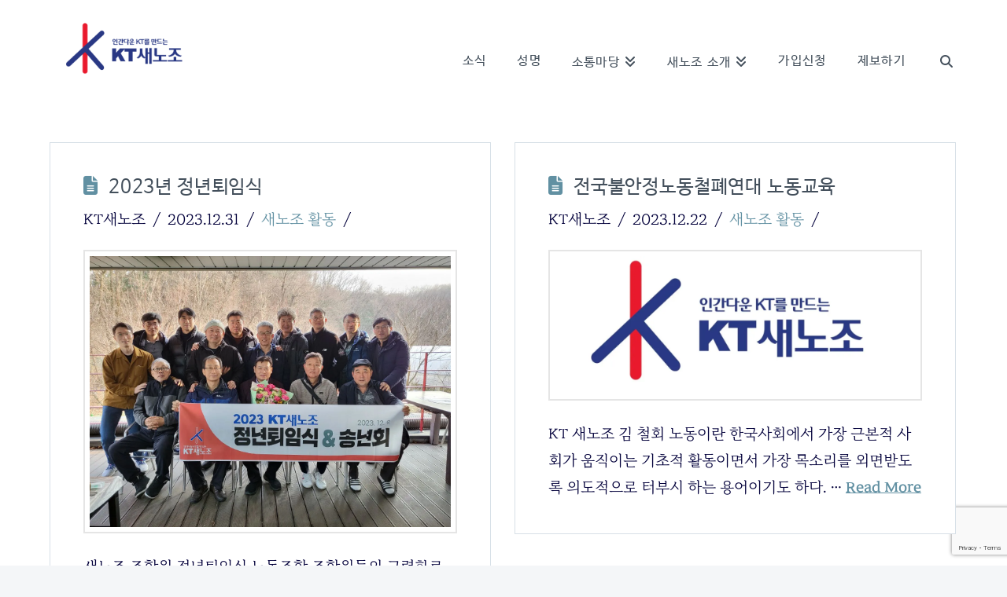

--- FILE ---
content_type: text/html; charset=utf-8
request_url: https://www.google.com/recaptcha/api2/anchor?ar=1&k=6LfE5XsqAAAAAHnPDsxo0YN9maZMPhiql2-DjALc&co=aHR0cHM6Ly9odW1hbmt0Lm9yZzo0NDM.&hl=en&v=N67nZn4AqZkNcbeMu4prBgzg&size=invisible&anchor-ms=20000&execute-ms=30000&cb=2x56ik877k3f
body_size: 48555
content:
<!DOCTYPE HTML><html dir="ltr" lang="en"><head><meta http-equiv="Content-Type" content="text/html; charset=UTF-8">
<meta http-equiv="X-UA-Compatible" content="IE=edge">
<title>reCAPTCHA</title>
<style type="text/css">
/* cyrillic-ext */
@font-face {
  font-family: 'Roboto';
  font-style: normal;
  font-weight: 400;
  font-stretch: 100%;
  src: url(//fonts.gstatic.com/s/roboto/v48/KFO7CnqEu92Fr1ME7kSn66aGLdTylUAMa3GUBHMdazTgWw.woff2) format('woff2');
  unicode-range: U+0460-052F, U+1C80-1C8A, U+20B4, U+2DE0-2DFF, U+A640-A69F, U+FE2E-FE2F;
}
/* cyrillic */
@font-face {
  font-family: 'Roboto';
  font-style: normal;
  font-weight: 400;
  font-stretch: 100%;
  src: url(//fonts.gstatic.com/s/roboto/v48/KFO7CnqEu92Fr1ME7kSn66aGLdTylUAMa3iUBHMdazTgWw.woff2) format('woff2');
  unicode-range: U+0301, U+0400-045F, U+0490-0491, U+04B0-04B1, U+2116;
}
/* greek-ext */
@font-face {
  font-family: 'Roboto';
  font-style: normal;
  font-weight: 400;
  font-stretch: 100%;
  src: url(//fonts.gstatic.com/s/roboto/v48/KFO7CnqEu92Fr1ME7kSn66aGLdTylUAMa3CUBHMdazTgWw.woff2) format('woff2');
  unicode-range: U+1F00-1FFF;
}
/* greek */
@font-face {
  font-family: 'Roboto';
  font-style: normal;
  font-weight: 400;
  font-stretch: 100%;
  src: url(//fonts.gstatic.com/s/roboto/v48/KFO7CnqEu92Fr1ME7kSn66aGLdTylUAMa3-UBHMdazTgWw.woff2) format('woff2');
  unicode-range: U+0370-0377, U+037A-037F, U+0384-038A, U+038C, U+038E-03A1, U+03A3-03FF;
}
/* math */
@font-face {
  font-family: 'Roboto';
  font-style: normal;
  font-weight: 400;
  font-stretch: 100%;
  src: url(//fonts.gstatic.com/s/roboto/v48/KFO7CnqEu92Fr1ME7kSn66aGLdTylUAMawCUBHMdazTgWw.woff2) format('woff2');
  unicode-range: U+0302-0303, U+0305, U+0307-0308, U+0310, U+0312, U+0315, U+031A, U+0326-0327, U+032C, U+032F-0330, U+0332-0333, U+0338, U+033A, U+0346, U+034D, U+0391-03A1, U+03A3-03A9, U+03B1-03C9, U+03D1, U+03D5-03D6, U+03F0-03F1, U+03F4-03F5, U+2016-2017, U+2034-2038, U+203C, U+2040, U+2043, U+2047, U+2050, U+2057, U+205F, U+2070-2071, U+2074-208E, U+2090-209C, U+20D0-20DC, U+20E1, U+20E5-20EF, U+2100-2112, U+2114-2115, U+2117-2121, U+2123-214F, U+2190, U+2192, U+2194-21AE, U+21B0-21E5, U+21F1-21F2, U+21F4-2211, U+2213-2214, U+2216-22FF, U+2308-230B, U+2310, U+2319, U+231C-2321, U+2336-237A, U+237C, U+2395, U+239B-23B7, U+23D0, U+23DC-23E1, U+2474-2475, U+25AF, U+25B3, U+25B7, U+25BD, U+25C1, U+25CA, U+25CC, U+25FB, U+266D-266F, U+27C0-27FF, U+2900-2AFF, U+2B0E-2B11, U+2B30-2B4C, U+2BFE, U+3030, U+FF5B, U+FF5D, U+1D400-1D7FF, U+1EE00-1EEFF;
}
/* symbols */
@font-face {
  font-family: 'Roboto';
  font-style: normal;
  font-weight: 400;
  font-stretch: 100%;
  src: url(//fonts.gstatic.com/s/roboto/v48/KFO7CnqEu92Fr1ME7kSn66aGLdTylUAMaxKUBHMdazTgWw.woff2) format('woff2');
  unicode-range: U+0001-000C, U+000E-001F, U+007F-009F, U+20DD-20E0, U+20E2-20E4, U+2150-218F, U+2190, U+2192, U+2194-2199, U+21AF, U+21E6-21F0, U+21F3, U+2218-2219, U+2299, U+22C4-22C6, U+2300-243F, U+2440-244A, U+2460-24FF, U+25A0-27BF, U+2800-28FF, U+2921-2922, U+2981, U+29BF, U+29EB, U+2B00-2BFF, U+4DC0-4DFF, U+FFF9-FFFB, U+10140-1018E, U+10190-1019C, U+101A0, U+101D0-101FD, U+102E0-102FB, U+10E60-10E7E, U+1D2C0-1D2D3, U+1D2E0-1D37F, U+1F000-1F0FF, U+1F100-1F1AD, U+1F1E6-1F1FF, U+1F30D-1F30F, U+1F315, U+1F31C, U+1F31E, U+1F320-1F32C, U+1F336, U+1F378, U+1F37D, U+1F382, U+1F393-1F39F, U+1F3A7-1F3A8, U+1F3AC-1F3AF, U+1F3C2, U+1F3C4-1F3C6, U+1F3CA-1F3CE, U+1F3D4-1F3E0, U+1F3ED, U+1F3F1-1F3F3, U+1F3F5-1F3F7, U+1F408, U+1F415, U+1F41F, U+1F426, U+1F43F, U+1F441-1F442, U+1F444, U+1F446-1F449, U+1F44C-1F44E, U+1F453, U+1F46A, U+1F47D, U+1F4A3, U+1F4B0, U+1F4B3, U+1F4B9, U+1F4BB, U+1F4BF, U+1F4C8-1F4CB, U+1F4D6, U+1F4DA, U+1F4DF, U+1F4E3-1F4E6, U+1F4EA-1F4ED, U+1F4F7, U+1F4F9-1F4FB, U+1F4FD-1F4FE, U+1F503, U+1F507-1F50B, U+1F50D, U+1F512-1F513, U+1F53E-1F54A, U+1F54F-1F5FA, U+1F610, U+1F650-1F67F, U+1F687, U+1F68D, U+1F691, U+1F694, U+1F698, U+1F6AD, U+1F6B2, U+1F6B9-1F6BA, U+1F6BC, U+1F6C6-1F6CF, U+1F6D3-1F6D7, U+1F6E0-1F6EA, U+1F6F0-1F6F3, U+1F6F7-1F6FC, U+1F700-1F7FF, U+1F800-1F80B, U+1F810-1F847, U+1F850-1F859, U+1F860-1F887, U+1F890-1F8AD, U+1F8B0-1F8BB, U+1F8C0-1F8C1, U+1F900-1F90B, U+1F93B, U+1F946, U+1F984, U+1F996, U+1F9E9, U+1FA00-1FA6F, U+1FA70-1FA7C, U+1FA80-1FA89, U+1FA8F-1FAC6, U+1FACE-1FADC, U+1FADF-1FAE9, U+1FAF0-1FAF8, U+1FB00-1FBFF;
}
/* vietnamese */
@font-face {
  font-family: 'Roboto';
  font-style: normal;
  font-weight: 400;
  font-stretch: 100%;
  src: url(//fonts.gstatic.com/s/roboto/v48/KFO7CnqEu92Fr1ME7kSn66aGLdTylUAMa3OUBHMdazTgWw.woff2) format('woff2');
  unicode-range: U+0102-0103, U+0110-0111, U+0128-0129, U+0168-0169, U+01A0-01A1, U+01AF-01B0, U+0300-0301, U+0303-0304, U+0308-0309, U+0323, U+0329, U+1EA0-1EF9, U+20AB;
}
/* latin-ext */
@font-face {
  font-family: 'Roboto';
  font-style: normal;
  font-weight: 400;
  font-stretch: 100%;
  src: url(//fonts.gstatic.com/s/roboto/v48/KFO7CnqEu92Fr1ME7kSn66aGLdTylUAMa3KUBHMdazTgWw.woff2) format('woff2');
  unicode-range: U+0100-02BA, U+02BD-02C5, U+02C7-02CC, U+02CE-02D7, U+02DD-02FF, U+0304, U+0308, U+0329, U+1D00-1DBF, U+1E00-1E9F, U+1EF2-1EFF, U+2020, U+20A0-20AB, U+20AD-20C0, U+2113, U+2C60-2C7F, U+A720-A7FF;
}
/* latin */
@font-face {
  font-family: 'Roboto';
  font-style: normal;
  font-weight: 400;
  font-stretch: 100%;
  src: url(//fonts.gstatic.com/s/roboto/v48/KFO7CnqEu92Fr1ME7kSn66aGLdTylUAMa3yUBHMdazQ.woff2) format('woff2');
  unicode-range: U+0000-00FF, U+0131, U+0152-0153, U+02BB-02BC, U+02C6, U+02DA, U+02DC, U+0304, U+0308, U+0329, U+2000-206F, U+20AC, U+2122, U+2191, U+2193, U+2212, U+2215, U+FEFF, U+FFFD;
}
/* cyrillic-ext */
@font-face {
  font-family: 'Roboto';
  font-style: normal;
  font-weight: 500;
  font-stretch: 100%;
  src: url(//fonts.gstatic.com/s/roboto/v48/KFO7CnqEu92Fr1ME7kSn66aGLdTylUAMa3GUBHMdazTgWw.woff2) format('woff2');
  unicode-range: U+0460-052F, U+1C80-1C8A, U+20B4, U+2DE0-2DFF, U+A640-A69F, U+FE2E-FE2F;
}
/* cyrillic */
@font-face {
  font-family: 'Roboto';
  font-style: normal;
  font-weight: 500;
  font-stretch: 100%;
  src: url(//fonts.gstatic.com/s/roboto/v48/KFO7CnqEu92Fr1ME7kSn66aGLdTylUAMa3iUBHMdazTgWw.woff2) format('woff2');
  unicode-range: U+0301, U+0400-045F, U+0490-0491, U+04B0-04B1, U+2116;
}
/* greek-ext */
@font-face {
  font-family: 'Roboto';
  font-style: normal;
  font-weight: 500;
  font-stretch: 100%;
  src: url(//fonts.gstatic.com/s/roboto/v48/KFO7CnqEu92Fr1ME7kSn66aGLdTylUAMa3CUBHMdazTgWw.woff2) format('woff2');
  unicode-range: U+1F00-1FFF;
}
/* greek */
@font-face {
  font-family: 'Roboto';
  font-style: normal;
  font-weight: 500;
  font-stretch: 100%;
  src: url(//fonts.gstatic.com/s/roboto/v48/KFO7CnqEu92Fr1ME7kSn66aGLdTylUAMa3-UBHMdazTgWw.woff2) format('woff2');
  unicode-range: U+0370-0377, U+037A-037F, U+0384-038A, U+038C, U+038E-03A1, U+03A3-03FF;
}
/* math */
@font-face {
  font-family: 'Roboto';
  font-style: normal;
  font-weight: 500;
  font-stretch: 100%;
  src: url(//fonts.gstatic.com/s/roboto/v48/KFO7CnqEu92Fr1ME7kSn66aGLdTylUAMawCUBHMdazTgWw.woff2) format('woff2');
  unicode-range: U+0302-0303, U+0305, U+0307-0308, U+0310, U+0312, U+0315, U+031A, U+0326-0327, U+032C, U+032F-0330, U+0332-0333, U+0338, U+033A, U+0346, U+034D, U+0391-03A1, U+03A3-03A9, U+03B1-03C9, U+03D1, U+03D5-03D6, U+03F0-03F1, U+03F4-03F5, U+2016-2017, U+2034-2038, U+203C, U+2040, U+2043, U+2047, U+2050, U+2057, U+205F, U+2070-2071, U+2074-208E, U+2090-209C, U+20D0-20DC, U+20E1, U+20E5-20EF, U+2100-2112, U+2114-2115, U+2117-2121, U+2123-214F, U+2190, U+2192, U+2194-21AE, U+21B0-21E5, U+21F1-21F2, U+21F4-2211, U+2213-2214, U+2216-22FF, U+2308-230B, U+2310, U+2319, U+231C-2321, U+2336-237A, U+237C, U+2395, U+239B-23B7, U+23D0, U+23DC-23E1, U+2474-2475, U+25AF, U+25B3, U+25B7, U+25BD, U+25C1, U+25CA, U+25CC, U+25FB, U+266D-266F, U+27C0-27FF, U+2900-2AFF, U+2B0E-2B11, U+2B30-2B4C, U+2BFE, U+3030, U+FF5B, U+FF5D, U+1D400-1D7FF, U+1EE00-1EEFF;
}
/* symbols */
@font-face {
  font-family: 'Roboto';
  font-style: normal;
  font-weight: 500;
  font-stretch: 100%;
  src: url(//fonts.gstatic.com/s/roboto/v48/KFO7CnqEu92Fr1ME7kSn66aGLdTylUAMaxKUBHMdazTgWw.woff2) format('woff2');
  unicode-range: U+0001-000C, U+000E-001F, U+007F-009F, U+20DD-20E0, U+20E2-20E4, U+2150-218F, U+2190, U+2192, U+2194-2199, U+21AF, U+21E6-21F0, U+21F3, U+2218-2219, U+2299, U+22C4-22C6, U+2300-243F, U+2440-244A, U+2460-24FF, U+25A0-27BF, U+2800-28FF, U+2921-2922, U+2981, U+29BF, U+29EB, U+2B00-2BFF, U+4DC0-4DFF, U+FFF9-FFFB, U+10140-1018E, U+10190-1019C, U+101A0, U+101D0-101FD, U+102E0-102FB, U+10E60-10E7E, U+1D2C0-1D2D3, U+1D2E0-1D37F, U+1F000-1F0FF, U+1F100-1F1AD, U+1F1E6-1F1FF, U+1F30D-1F30F, U+1F315, U+1F31C, U+1F31E, U+1F320-1F32C, U+1F336, U+1F378, U+1F37D, U+1F382, U+1F393-1F39F, U+1F3A7-1F3A8, U+1F3AC-1F3AF, U+1F3C2, U+1F3C4-1F3C6, U+1F3CA-1F3CE, U+1F3D4-1F3E0, U+1F3ED, U+1F3F1-1F3F3, U+1F3F5-1F3F7, U+1F408, U+1F415, U+1F41F, U+1F426, U+1F43F, U+1F441-1F442, U+1F444, U+1F446-1F449, U+1F44C-1F44E, U+1F453, U+1F46A, U+1F47D, U+1F4A3, U+1F4B0, U+1F4B3, U+1F4B9, U+1F4BB, U+1F4BF, U+1F4C8-1F4CB, U+1F4D6, U+1F4DA, U+1F4DF, U+1F4E3-1F4E6, U+1F4EA-1F4ED, U+1F4F7, U+1F4F9-1F4FB, U+1F4FD-1F4FE, U+1F503, U+1F507-1F50B, U+1F50D, U+1F512-1F513, U+1F53E-1F54A, U+1F54F-1F5FA, U+1F610, U+1F650-1F67F, U+1F687, U+1F68D, U+1F691, U+1F694, U+1F698, U+1F6AD, U+1F6B2, U+1F6B9-1F6BA, U+1F6BC, U+1F6C6-1F6CF, U+1F6D3-1F6D7, U+1F6E0-1F6EA, U+1F6F0-1F6F3, U+1F6F7-1F6FC, U+1F700-1F7FF, U+1F800-1F80B, U+1F810-1F847, U+1F850-1F859, U+1F860-1F887, U+1F890-1F8AD, U+1F8B0-1F8BB, U+1F8C0-1F8C1, U+1F900-1F90B, U+1F93B, U+1F946, U+1F984, U+1F996, U+1F9E9, U+1FA00-1FA6F, U+1FA70-1FA7C, U+1FA80-1FA89, U+1FA8F-1FAC6, U+1FACE-1FADC, U+1FADF-1FAE9, U+1FAF0-1FAF8, U+1FB00-1FBFF;
}
/* vietnamese */
@font-face {
  font-family: 'Roboto';
  font-style: normal;
  font-weight: 500;
  font-stretch: 100%;
  src: url(//fonts.gstatic.com/s/roboto/v48/KFO7CnqEu92Fr1ME7kSn66aGLdTylUAMa3OUBHMdazTgWw.woff2) format('woff2');
  unicode-range: U+0102-0103, U+0110-0111, U+0128-0129, U+0168-0169, U+01A0-01A1, U+01AF-01B0, U+0300-0301, U+0303-0304, U+0308-0309, U+0323, U+0329, U+1EA0-1EF9, U+20AB;
}
/* latin-ext */
@font-face {
  font-family: 'Roboto';
  font-style: normal;
  font-weight: 500;
  font-stretch: 100%;
  src: url(//fonts.gstatic.com/s/roboto/v48/KFO7CnqEu92Fr1ME7kSn66aGLdTylUAMa3KUBHMdazTgWw.woff2) format('woff2');
  unicode-range: U+0100-02BA, U+02BD-02C5, U+02C7-02CC, U+02CE-02D7, U+02DD-02FF, U+0304, U+0308, U+0329, U+1D00-1DBF, U+1E00-1E9F, U+1EF2-1EFF, U+2020, U+20A0-20AB, U+20AD-20C0, U+2113, U+2C60-2C7F, U+A720-A7FF;
}
/* latin */
@font-face {
  font-family: 'Roboto';
  font-style: normal;
  font-weight: 500;
  font-stretch: 100%;
  src: url(//fonts.gstatic.com/s/roboto/v48/KFO7CnqEu92Fr1ME7kSn66aGLdTylUAMa3yUBHMdazQ.woff2) format('woff2');
  unicode-range: U+0000-00FF, U+0131, U+0152-0153, U+02BB-02BC, U+02C6, U+02DA, U+02DC, U+0304, U+0308, U+0329, U+2000-206F, U+20AC, U+2122, U+2191, U+2193, U+2212, U+2215, U+FEFF, U+FFFD;
}
/* cyrillic-ext */
@font-face {
  font-family: 'Roboto';
  font-style: normal;
  font-weight: 900;
  font-stretch: 100%;
  src: url(//fonts.gstatic.com/s/roboto/v48/KFO7CnqEu92Fr1ME7kSn66aGLdTylUAMa3GUBHMdazTgWw.woff2) format('woff2');
  unicode-range: U+0460-052F, U+1C80-1C8A, U+20B4, U+2DE0-2DFF, U+A640-A69F, U+FE2E-FE2F;
}
/* cyrillic */
@font-face {
  font-family: 'Roboto';
  font-style: normal;
  font-weight: 900;
  font-stretch: 100%;
  src: url(//fonts.gstatic.com/s/roboto/v48/KFO7CnqEu92Fr1ME7kSn66aGLdTylUAMa3iUBHMdazTgWw.woff2) format('woff2');
  unicode-range: U+0301, U+0400-045F, U+0490-0491, U+04B0-04B1, U+2116;
}
/* greek-ext */
@font-face {
  font-family: 'Roboto';
  font-style: normal;
  font-weight: 900;
  font-stretch: 100%;
  src: url(//fonts.gstatic.com/s/roboto/v48/KFO7CnqEu92Fr1ME7kSn66aGLdTylUAMa3CUBHMdazTgWw.woff2) format('woff2');
  unicode-range: U+1F00-1FFF;
}
/* greek */
@font-face {
  font-family: 'Roboto';
  font-style: normal;
  font-weight: 900;
  font-stretch: 100%;
  src: url(//fonts.gstatic.com/s/roboto/v48/KFO7CnqEu92Fr1ME7kSn66aGLdTylUAMa3-UBHMdazTgWw.woff2) format('woff2');
  unicode-range: U+0370-0377, U+037A-037F, U+0384-038A, U+038C, U+038E-03A1, U+03A3-03FF;
}
/* math */
@font-face {
  font-family: 'Roboto';
  font-style: normal;
  font-weight: 900;
  font-stretch: 100%;
  src: url(//fonts.gstatic.com/s/roboto/v48/KFO7CnqEu92Fr1ME7kSn66aGLdTylUAMawCUBHMdazTgWw.woff2) format('woff2');
  unicode-range: U+0302-0303, U+0305, U+0307-0308, U+0310, U+0312, U+0315, U+031A, U+0326-0327, U+032C, U+032F-0330, U+0332-0333, U+0338, U+033A, U+0346, U+034D, U+0391-03A1, U+03A3-03A9, U+03B1-03C9, U+03D1, U+03D5-03D6, U+03F0-03F1, U+03F4-03F5, U+2016-2017, U+2034-2038, U+203C, U+2040, U+2043, U+2047, U+2050, U+2057, U+205F, U+2070-2071, U+2074-208E, U+2090-209C, U+20D0-20DC, U+20E1, U+20E5-20EF, U+2100-2112, U+2114-2115, U+2117-2121, U+2123-214F, U+2190, U+2192, U+2194-21AE, U+21B0-21E5, U+21F1-21F2, U+21F4-2211, U+2213-2214, U+2216-22FF, U+2308-230B, U+2310, U+2319, U+231C-2321, U+2336-237A, U+237C, U+2395, U+239B-23B7, U+23D0, U+23DC-23E1, U+2474-2475, U+25AF, U+25B3, U+25B7, U+25BD, U+25C1, U+25CA, U+25CC, U+25FB, U+266D-266F, U+27C0-27FF, U+2900-2AFF, U+2B0E-2B11, U+2B30-2B4C, U+2BFE, U+3030, U+FF5B, U+FF5D, U+1D400-1D7FF, U+1EE00-1EEFF;
}
/* symbols */
@font-face {
  font-family: 'Roboto';
  font-style: normal;
  font-weight: 900;
  font-stretch: 100%;
  src: url(//fonts.gstatic.com/s/roboto/v48/KFO7CnqEu92Fr1ME7kSn66aGLdTylUAMaxKUBHMdazTgWw.woff2) format('woff2');
  unicode-range: U+0001-000C, U+000E-001F, U+007F-009F, U+20DD-20E0, U+20E2-20E4, U+2150-218F, U+2190, U+2192, U+2194-2199, U+21AF, U+21E6-21F0, U+21F3, U+2218-2219, U+2299, U+22C4-22C6, U+2300-243F, U+2440-244A, U+2460-24FF, U+25A0-27BF, U+2800-28FF, U+2921-2922, U+2981, U+29BF, U+29EB, U+2B00-2BFF, U+4DC0-4DFF, U+FFF9-FFFB, U+10140-1018E, U+10190-1019C, U+101A0, U+101D0-101FD, U+102E0-102FB, U+10E60-10E7E, U+1D2C0-1D2D3, U+1D2E0-1D37F, U+1F000-1F0FF, U+1F100-1F1AD, U+1F1E6-1F1FF, U+1F30D-1F30F, U+1F315, U+1F31C, U+1F31E, U+1F320-1F32C, U+1F336, U+1F378, U+1F37D, U+1F382, U+1F393-1F39F, U+1F3A7-1F3A8, U+1F3AC-1F3AF, U+1F3C2, U+1F3C4-1F3C6, U+1F3CA-1F3CE, U+1F3D4-1F3E0, U+1F3ED, U+1F3F1-1F3F3, U+1F3F5-1F3F7, U+1F408, U+1F415, U+1F41F, U+1F426, U+1F43F, U+1F441-1F442, U+1F444, U+1F446-1F449, U+1F44C-1F44E, U+1F453, U+1F46A, U+1F47D, U+1F4A3, U+1F4B0, U+1F4B3, U+1F4B9, U+1F4BB, U+1F4BF, U+1F4C8-1F4CB, U+1F4D6, U+1F4DA, U+1F4DF, U+1F4E3-1F4E6, U+1F4EA-1F4ED, U+1F4F7, U+1F4F9-1F4FB, U+1F4FD-1F4FE, U+1F503, U+1F507-1F50B, U+1F50D, U+1F512-1F513, U+1F53E-1F54A, U+1F54F-1F5FA, U+1F610, U+1F650-1F67F, U+1F687, U+1F68D, U+1F691, U+1F694, U+1F698, U+1F6AD, U+1F6B2, U+1F6B9-1F6BA, U+1F6BC, U+1F6C6-1F6CF, U+1F6D3-1F6D7, U+1F6E0-1F6EA, U+1F6F0-1F6F3, U+1F6F7-1F6FC, U+1F700-1F7FF, U+1F800-1F80B, U+1F810-1F847, U+1F850-1F859, U+1F860-1F887, U+1F890-1F8AD, U+1F8B0-1F8BB, U+1F8C0-1F8C1, U+1F900-1F90B, U+1F93B, U+1F946, U+1F984, U+1F996, U+1F9E9, U+1FA00-1FA6F, U+1FA70-1FA7C, U+1FA80-1FA89, U+1FA8F-1FAC6, U+1FACE-1FADC, U+1FADF-1FAE9, U+1FAF0-1FAF8, U+1FB00-1FBFF;
}
/* vietnamese */
@font-face {
  font-family: 'Roboto';
  font-style: normal;
  font-weight: 900;
  font-stretch: 100%;
  src: url(//fonts.gstatic.com/s/roboto/v48/KFO7CnqEu92Fr1ME7kSn66aGLdTylUAMa3OUBHMdazTgWw.woff2) format('woff2');
  unicode-range: U+0102-0103, U+0110-0111, U+0128-0129, U+0168-0169, U+01A0-01A1, U+01AF-01B0, U+0300-0301, U+0303-0304, U+0308-0309, U+0323, U+0329, U+1EA0-1EF9, U+20AB;
}
/* latin-ext */
@font-face {
  font-family: 'Roboto';
  font-style: normal;
  font-weight: 900;
  font-stretch: 100%;
  src: url(//fonts.gstatic.com/s/roboto/v48/KFO7CnqEu92Fr1ME7kSn66aGLdTylUAMa3KUBHMdazTgWw.woff2) format('woff2');
  unicode-range: U+0100-02BA, U+02BD-02C5, U+02C7-02CC, U+02CE-02D7, U+02DD-02FF, U+0304, U+0308, U+0329, U+1D00-1DBF, U+1E00-1E9F, U+1EF2-1EFF, U+2020, U+20A0-20AB, U+20AD-20C0, U+2113, U+2C60-2C7F, U+A720-A7FF;
}
/* latin */
@font-face {
  font-family: 'Roboto';
  font-style: normal;
  font-weight: 900;
  font-stretch: 100%;
  src: url(//fonts.gstatic.com/s/roboto/v48/KFO7CnqEu92Fr1ME7kSn66aGLdTylUAMa3yUBHMdazQ.woff2) format('woff2');
  unicode-range: U+0000-00FF, U+0131, U+0152-0153, U+02BB-02BC, U+02C6, U+02DA, U+02DC, U+0304, U+0308, U+0329, U+2000-206F, U+20AC, U+2122, U+2191, U+2193, U+2212, U+2215, U+FEFF, U+FFFD;
}

</style>
<link rel="stylesheet" type="text/css" href="https://www.gstatic.com/recaptcha/releases/N67nZn4AqZkNcbeMu4prBgzg/styles__ltr.css">
<script nonce="nK_4_8XI90Tzja9BhQKoeg" type="text/javascript">window['__recaptcha_api'] = 'https://www.google.com/recaptcha/api2/';</script>
<script type="text/javascript" src="https://www.gstatic.com/recaptcha/releases/N67nZn4AqZkNcbeMu4prBgzg/recaptcha__en.js" nonce="nK_4_8XI90Tzja9BhQKoeg">
      
    </script></head>
<body><div id="rc-anchor-alert" class="rc-anchor-alert"></div>
<input type="hidden" id="recaptcha-token" value="[base64]">
<script type="text/javascript" nonce="nK_4_8XI90Tzja9BhQKoeg">
      recaptcha.anchor.Main.init("[\x22ainput\x22,[\x22bgdata\x22,\x22\x22,\[base64]/[base64]/[base64]/bmV3IHJbeF0oY1swXSk6RT09Mj9uZXcgclt4XShjWzBdLGNbMV0pOkU9PTM/bmV3IHJbeF0oY1swXSxjWzFdLGNbMl0pOkU9PTQ/[base64]/[base64]/[base64]/[base64]/[base64]/[base64]/[base64]/[base64]\x22,\[base64]\x22,\x22IU3ChMKSOhJCLBrCtWLDkMKMw5rCvMOow5zCs8OwZMKmwqvDphTDvjTDm2I4wqrDscKtZMKrEcKeJVMdwrM6woA6eBzDqAl4w4vCijfCl092wobDjSDDjUZUw53DsmUOw4w7w67DrDXCiCQ/w5bCiHpjHWBtcW3DsiErKMOkTFXChMOaW8OcwpB+DcK9woHCtMOAw6TCly/CnngoPCIaE10/w6jDmjtbWAbCgWhUwpfCgsOiw6ZNE8O/wpnDhUYxDsKBHi3CnFzCsV49wr/[base64]/DhDLDkkvCkcOmwr9KCTTCqmMPwpxaw79Yw4tcJMO2NR1aw5zCqMKQw63CuSLCkgjCj3fClW7ChCBhV8OsOUdCLMKSwr7DgRcRw7PCqjXDgcKXJsKwBUXDmcK+w4jCpyvDrzI+w5zCtTkRQ0Rnwr9YNcOJBsK3w5HCtn7CjVXCtcKNWMKaBRpeaCYWw6/[base64]/w6YUwox4wr9QewLDoMK5LjcoOyHCqMKXGcOcwrDDgMOhYMKmw4IoEsK+wqwpwofCscK4aklfwq0Xw49mwrE2w6XDpsKQXMKCwpBySw7CpGM8w44LfSQuwq0jw5zDqsO5wrbDvsKkw7wHwq13DFHDg8KMwpfDuFzCmsOjYsK3w5/ChcKna8K9CsOkcBDDocK/dmTDh8KhNMOhdmvCkMOAd8OMw65VQcKNw5zCg217wr8qfjsWwqTDsG3DrcO9wq3DiMKxKx9/w4XDhsObwpnChmvCpCFWwp9tRcOcfMOMwofCtcKUwqTChn/CkMO+f8KbHcKWwq7Dvl9aYX5fRcKGf8KsHcKhwpbCqMONw4Exw7Bww6PCtAkfwpvCtH/DlXXCrlDCpmoDw5fDnsKCHMKgwplhVwk7wpXCgsOAM13Cv0RVwoM5w4NhPMK7QFIgd8K0Km/DgyBlwr4uwp3DuMO5ecKLJsO0wp1Nw6vCoMKHYcK2XMKfd8K5OncLw4XCisKqECjCgGnDo8KBdHAkTh8yOy3CusOgNsOhw5F8AcK5w75tMVDCug/[base64]/w5zCg8KDBGDCu07DlsOhwqzCu8KiRMKqw6bCiibCv8Ktw79Fwr8AOzbDrAkFwqN5wp1rIUBJwrvDgMKoHMOvfHjDsWMPwoPDhsOvw5LDknNAw7HDucKGA8KeSj91UTTDklMnZcKLwo3DhmgfLxp9CjXCo3zDgCgRwoY3GWDCkSbDjm1DYMOKw4XCvTbDssOMZ15Ow69/eDxCw6bDl8K9w4UJwr1aw6Z7w7/DrRMAeEnCikACdsOXO8K8wr3CsTXCu2nCrQYmDcKNwoEzUyTCl8OawpzCngnCl8OWw5LDlEdqIy3DoBLDkMKLwpl1w4PCgVV3w7bDjlE/w5rDp0ArL8K4ecK/ZMK2wrNUw7vDlMKPMHTDqwzDkhbCs27DvV7DsHjCuy/[base64]/w6LDpnA+wpjDh11gw6HDoVdEUiXDumPCt8KHworDu8OVw7BkKgN7w4PCgcKZS8K7w5ZgwrnCmMOQw5XDmMKFDcOVw5HCv3wlw7omUCEuw4wUd8OsGyZZw7UdwrPCkE4bw4LCq8KhNQx9eyvDmA/Cl8O7w6rCvcKGwpBwKX5nwp/DuAjCocKGdXRUwrvCtsKNw4sBAVI+w7LDp3PCp8Kowr8EbMKVbsKswpDDrm7DssOvwot0w4s7RcOew6IJQcK9w4bCrMK3wq/[base64]/[base64]/DrjkXwqbCmcK7w5sjc8OTYcKxwooEwrbDkUHDqMO5w5TDnMKPwowOScO6w64lWsO6w7PCg8Kvw4VENMOjwoh/wr7CrAzCp8Kdw6BiGsKoW2NrwoHCpsKKWsK/[base64]/DnWxnfsO3MAwHwoLCvMOHK8OxSmMoZ8KTw7xQw67DicOCaMKCXGDDoUrCjcK6NMO4A8K6w4VPw7/DiTg4asOOw445wqwxwrgEw70Pw4dVwrLCvsKjRWbCl3NISifCrHDCkho8ASQCwqgUw4jDicO8wpBwUsO2EGhkesOqOMKxSMKCwp5/wpt1fMOTJmFEwp/Dk8Ohwr7DvxB2cXvCrTBSCMKsMWHCsEnDk3PDu8K0XcOgwonCsMKPZsO7eWrCjcOIwpxZw4YLIsORwovDpSbCmcKUMxR1woFFwqjCrB3Ds3nChDIPw6FIEjnCmMOJwrbDgMK7VsOSwpjCui/[base64]/EsKbVXc6GsKUw7kXw68PTRVTW8O5w4kGG8KrcMKxJsOtRCbDpcOrw790wq/DiMOfw7PCtMO8ERDChMK8c8OwdMOfLnzDlAbDn8Ojw5vDrsOIw6l4w6TDlMKDw6nCssONd1RKN8KZwq9Lw5XCgVJmVlfDqWkzWcK9w53DmMOTwo8/YMK1ZcOUUMKUwrvCuCRwcsOXwpDDhATDv8KWR3smw6fDjzwXMcOUZWjCicK1w6URwqxHw4bDngNtwrPDncODw6DCoXBCwrHCk8O9IDYfwo/[base64]/CksKDXl1JXcKGw7JswovDpn/DiUPCosKUwqgoUiEhX2wpwrBQw5Qcw4tOwqQOKGEWDHXCiRoYwqVjwotNw4jCm8OAw6zDtCvCvcKlDTLDnS3DiMKTwpxEw5cSXSXCncK4GSdoTlh5Oj/Dn1tlw6rDjsKED8OVU8O+a34pwoEHwqLDoMKWwplECMKLwrJlYsOPw7M9w44CAj0jw7bCoMOvwrPDvsKCJMOwwpM9wonDqsO8wpVDwoEGwqjDkw0KbRDCk8K/Q8KNwphLSMKKCcKQSi/[base64]/[base64]/Ct2pRwoXCqMK9wq7DsMOqw5LDogLCm1jDt8Osw4oXwp3DhcO9dGoXTMObw4fCl2vCkxjCvCbCncKOLgx4EmkQYm4Zw6QTw5oIwr/[base64]/Uwt2RGrCuHILOcO7c8K0U0UkemcywpJ0w6HCo8OjZCQfNcKDwo3DvMOUdcO8wrPDs8KdKnLDiERiwpYLB2N3w4Zow6fCv8KjFMOlcyYoNsKKwpMZbW9WWHrDnMOHw5cLw6/DjxrDsToZb1lbwoVGw7PDgcO+wp8rw5XClwjCosOTO8OnwrDDuMOwXVHDkxnDpcO2wpwFbUk/w6Q8wqxbwo/ClnTDmzUuY8O0dTlcwonCvijCksOLE8KmSMOdGsK4w5nCq8KSw6JBPy9qw5HDjMOjw6fCgcKtwrd1UcKmesOCw61ewq7Dg2PCkcOHw5rDhHDCsUtfGRnDrMKfw4wgwpXCnlrCt8KKJcKvN8Olw67Dq8K7woNzwrbCpWnDq8K1w47DkzLCucOfdcOAScOpMQ/ChMOdN8K5BnELwqtMw5fCg2PDk8KBwrNGwoYPAlFow6fCucO9w7nClMKqwq/DjMOewrEiwrgUYsKFQsOAwq7CgsK9w5PCicKvwpkqwqPDi216Ok0JbcK1w7E7w4XDr0HDnh7DtsO/wrHDqhfCvcOiwpVLwpjChG/DpCY0w75JFsKIccKEIH/Dq8KiwqIZJsKLDTY4bsKHwrJNw5DCm3jCscOhw78KcE8vw6kSSWBqw5pKW8O8CEXDucKBUVDCtcKSE8KRPhDCmQbCp8OVw4HCl8OQLwdyw4JxwrF2L3lsP8OdNsOOwrzDhsOhM2vCjMOKwrIDwokww4lBwpvChsKAYcOdwprDrXXChUfCrcK2YcKGBDA9w4LDksKTwq/CuzVKw6nCoMK3w4ARM8ODA8OSfcKBDFIpYsOtw73Co216fsOPXVokfhvDkDXDqcKXS259w6zCv2J6woo7GmnDon9Zwp/DgV3CgWgEOUZAw4rCkXlWeMOKwr0Rwo7Djxkgw7rCrQJaesOKUcK3PsOxBsO7T0XCvCdNworCn2HDhXZYe8OBwogPwpLDksOABMOJBXzDucOHbcO/SMKSw7rDt8OzNxN9eMOOw4PCplvCin0PwrkcSsKgwoXDtMOuGyktd8Odw5XDnXgQGMKBw57CpRnDmMO1w5RzVCdCwprDg0DDr8OWw6opw5fDmcKwwobDsVp2JGnCkMK/J8KdwoTCjsO/wrxyw7LCo8K0O2TDm8OwY0HCiMOObyPCthLChcO1fDXCgQjDgMKMwp5oP8OxYsOdIcK1MxXDv8OVFMOzFMO0YsKiwpzDjsKvdh12woHCs8OAEUTChsOOG8KoAcORwrN4wqtQccKqw6/DkcO3RsObMSvCkmXCucOvwpMmwoJaw7FXw4nCqkLDk1PChjXChgvDn8Ofe8OGwqfDu8OSwofCh8OHw5rDkxE9b8OVZ2jDswA2w4DCvW5Tw7dAMUzDvTfCvGnCq8OtdcOFF8OqQ8O8YUFwXXstw6UlC8KGw6TCv3QYw5saw7/[base64]/FgLDoDtYViZGahAZZsO/wqrCrMOxDsOoVGkwEF/[base64]/DpMOGE3/DiGEbK8Obw4fDvsK4FxJTw5xswpFwIEIpbsO1wrvDm8OcwoHCrl7DksOTw4R4ZT3CqsK5OcKZwqbCrnsKw7/Ch8OYwr0HPMOawpVNXcKhNR7Cp8O8AwbDqmbCrwHDlQ/DocOHw7A5wr3Dn1NvMjdQw63DoRbCjggmZUIEPMOPU8KtZ3LDqMOpB0IMUzHDkEHDvcKjwr9ww43DisKVwp1cwqQtw4/CuTnDncKbZnHChkDClGlKw4vDgMKHw4hcQ8KFw6DCg0chw4PCg8OVwoZSw4LDt0djMsKVXxfDlsKUZcOkw70/w6cSHnvDqsKLLTvCtD9JwqATQsOpwqfDpTjCjMKowoNxw73DsDkFwp4mw6nDhTrDqGfDisK0w4vCjCfDjMKJwonCvMODwoJGw4rDqglED01Nwr8SecK8QcKZGcOhwoVQTgHCpCTDtSPCt8KpAUXDjcKcwoTCsj8+w4XCv8OmNhfCgWRmbcKXai/DjFNSP1pcDcOLOkZ9anPDlVfDh2LDk8Ksw43Dv8OBTMOgaCjDtMKhdRV0MsKfw4ZvIRrDqkpjDcK6wqTCh8OjfsO0wrnCrH7DmcOtw6URwo/DkSTDlcOXw5lDwqlSwqTDi8KqQsK/w4p8worDo1DDsUB1w4vDgRjCiyjDpsO9UMO3bcOoBW5/woF9wog1wrLDkFBFdy4PwrZDBsKcDEEGwqnCnHAiRGrCgcOEM8Kowo1Fw43DmsOjT8KZwpPDtcK2WlLDkcOXOcK3w7LDvHoUwqAJw5DDqsKWaVQVwp3DlToNw77CmU/[base64]/[base64]/wphbwr8nw5vChXTCg8K1wo9rAMK8wpbCiWnCqxLDqMKkQxTDkzlcAxTDtsOYR20DSgvCrsKZVUp8DcOkw5BxNMO8w7rCtjrDnWZUw5teZ2Vvw4gYfHrDr2XDp3bDncOLw6TCsAYbBXjChFA1w4LCn8K/[base64]/[base64]/woAnMMOgUMKCNgrDg8KZcX/[base64]/Dsn8XwojCnX8caFs/ccOAHSAGw6DCs0rDkcKSIsKhwoDCulkXw7x6RXcudR/CpMOnwo1kwpvDp8O5E1NmVcKaYijCkUvDgcKjfW5fEynCp8KCJTpXRzUpw5syw6HDmxHDl8OdCsOQRFHDvcOhEijDh8KoCRkvw73CrlLCisOtwpXDgMOowqYqw6/CmcO/U1zDhF7DqHNewqw1wp3DghJOw4PCpw/[base64]/CgB7CjSIYw5PDiMKbwr7CjcKmw5XCjjrCtGXDgsK1YcKMw7bCocKNE8Ojw7/CmRckw7UWMcKvwosNwrIywo3CqcK+bsKhwod2wogrejDDssOVwqvDkToiwoHDncO/MsO8woobwqXDq3DDr8KEw5/CosOfDSbDj3fDlsOSwrkhwqjDhsO8woJOw5RrBH/DqRrCsAbCk8OzJsKNwqYsPzTDm8OYwr4TDEjDq8OVw6nCgzzCu8OYw4nDm8OWdGRQc8K2D0rCmcO6w75bFsKdw5BtwpU+w6HCuMOtN3PCqsK1XS8fa8O6w7NRQm9vN3PCol/[base64]/CqMOwKMOrwp0Ee8Kqw4XDjBEfw6onw5Fja8KrPgDCmcOnA8KIwpfDiMOkw7sRfGfCnXPDsBQrwpsVw7PCiMKsfUDDvMOqb2/DgsKETMKcVH7ClgN8woxSwrTCv2M1SMOlbTwEwopebMKkwr7CkWHCgB/CqH7CrMOnwr/DtsK1B8OwSkc+w75NXUx/b8OuYUrCg8KGCcK2wpEuGTrDiholRwLDkMKMw6wAbsK4YxR9wr8HwqIKwqNIw73Cjk3CtcKyDUgmdcO8ZcO1PcK0QVETwoTDtVwDw7NjRhbCv8OIwrokUxRhw7wpwoPCjMKjDcKhKhQeS1XCpsKdbcObYsOQcHFYLU/DrMKeTMOsw5rCjiDDlWZ9XV/[base64]/cMKtw7BFwqAuwo0LJMO6EMOUZMKxXW7DuwhXw5lVw5PChMKeTw9/dsK7wqUPGEbCrF7CnCLDrzIccSXCqgNsU8KaBsOwHnPCq8Knw5LCk0fDvcOcw5dCcz4VwrMrw6bCh1wSwr/DlmFWZxzDncKtFBZ+w4tVwpUww6bCgSxBw7PDi8KNe1ETJyUFw4skwrPCoisJRMKrcCQWw7PCncOxU8OMMXXCrsO9PcK/wqDDgsO/FjR+eGQaw4TCuiUTwpLCn8OuwprCnsOMPwDDlW9Qf3Ffw6/DhcK0NRFZwqPCmMKkcWcBTsOOMQhmw5oOw65nP8OEwqRPwr/Ckj/DnsO3G8OzIGBmC28jVcORw5AqEsOtwpY8w4wtfV1owoXDvDdlwojDh03DusKTM8OYwrdRT8KmRMOvdMO3wojDo1Vuw5TCusOhwodow4fDucO9wpPCskbDkMKkw5o2NmnDksO8bghEHMKuw5g3w5cOBU5iwqQMwrBiQi/Doy9AJsKdOcOef8Kgwocyw7oCwovDgkxqaEjDqUlPw69oUXhSMcKiw67DhwEsSVrCjHrCuMOEHcOow73DlsOmfDUrDQRXcRXDqTHCs0HDtTE6w45Ww6ZewrVBcgE9ZcKTZhlcw4ATHAjCpcO2EznCksO1FcOoLsOVw4/DpMO4w45nw5JFwqocTcOASsOhw63DgsOdwpkpJ8K+wq9rwr/[base64]/DkgHDs3fDvMK3w6zCicOhcX5nGcOtw7lXQExnw5jDpjsQZ8KHw4LCsMKPIkjDqxJSSRvChS3Dv8KpwqzCnA7ClsKKw67Cs3PClhnDrUQmG8OqFUBjNGvDtwxFWUsEwo3CmcO0UHlwVgjCncOcwp0DATNacl/CrsOTwqnCrMKww4TCgiPDkMO2w6/[base64]/DoALCiHTChChEw4/CqMOpBTHCnBMSPhvCmcOWfsKTJE/DlRfCjcKOcMKEOMO4w4zDqwUpw4rCtcKKETAhw7/DnBfDkEd6woVww7XDnkFyBQLCnivCsidpD1bDhB/[base64]/[base64]/wrFcw4XDmMOiw740woHDpCtEwo7ChWcPw47DhMOSBmTDisOBwpJUw4/DuDHCjSTDnMKbw49pwojCvUTDj8OQw5MSd8OsDnLDhsK3w4ZdPMKEE8O8w59Hw60hKsOfwol0w5ReDQjDsjETwrgpajvCgwpUOR3CiA3Cn0kCw5EEw4zDhGJCXsKrVcK/[base64]/Cvn7Cs0LDmcKPf3vDrQTDjAnDsD88wrsywqM1wpvDvCxEwpXCo3AMw5DDp0nDkFLCoDvCp8KUwoYwwrvDpMKvBU/CuU7Dr0QZLkHCu8OHwojCrcKjAcKPwqkRwqDDqwYtw6fCinFySMKow73ClcKHI8KbwplvwoXDkMO+GMKEwrPCuznCvMOSP1hHMQhpw4TClzPCtMKcwoZxw6vCjMKpwpDCg8KWw652LB4vw48DwqRgWyYGUMK9Ng/Ctj9sfsOXwo4Ww6xrwqXCuDvCscKyHQXDn8KNwrVtw6UoMMKowqfCoCVCLMKcw6hvNmPCjCIuw5zDtxHDpcKpJMOQIMKqG8OGw6gGwqXCmcO3PsOMwqnCnMOVcl0YwoIrwqvDrcKCQMONwq93wqvDkMKOwqE7dl/[base64]/CkYcH0QrBmN4w6XDjcKyZXxQw5PDsykowpxmaMKVw6bCj8OdwpbCvhpBWX8VKWx3FTcLw4rDoX0vA8KMw48Tw43Dqg9mTMOlC8KZf8KFwrTDisOzb3pGcinDmWkHHcO/J0HCrQ4ZwqzDqcO5R8Onw63CsknDocKHw7QRwo5nE8KVwqTDncOdwrFNw5HDosKZwqTDnRHCnxnCtHTCpMKhw5jDjBHChsO2wpnDlsK1JUcow7BkwqMcTcOANATDk8O/JwnDqMOiAVbCtSDDvsKZJsOsR0opwpnDqU8sw6Vdwo8OwpXDqw7DtMK2ScK4w59JFxlKA8KSTcKNATfCj35WwrREU3puw4LCtMKFe1bCpkPCkcKlK1bDksOybihcHMK9w5fCmQpCw5nDh8KNw5/CiEgne8O7eVc3KRsbw5IHaEZxccKAw6NWH1hgaknDu8K/w5PCmMKlw4NUTA4swqDDjCrChDHDn8OIw6YfPsO7O1J8wp5FesKgw5sFIsOaw4ITwoLDoFPChMOLEsOGDcKkHMKKI8KXbMOUwokaASbDjHLDliYCw4ZqwpQcPGQnDsKnD8OLC8OgKcOsZMOmwqjCgk/ClcKLwp83csOMGsKbw4MjB8KzYsOUwrXDkTsxwpsCZWnDhcKSRcOOE8ObwoJyw5PCjMOfFTZBRcKYAcKVXsKqdlF5MMKew5jCnhDDi8OCwoR+H8KfNF8sNMOtwpLChMOIQsOXw7MkI8KUw6YDeBDDq0/Dl8OxwotcY8KSw7A5PzlAwrgdD8OFPcOKw7sIRcKUFTISwonCiMObwqIww73CnMKyPHXDp3XCimkWeMKTw4s3w6/Ck1skREYbKkIAwo0DYmlBIcK7EwkeHlXDkcKyI8KqwrrDk8KYw6TDtRsaGcKjwrDDuhlmE8OawoBcOlLCoARleGs3w6/DmsOXwrLDmGjDnXBYPMK0dX4/wozDj3RlwrbDujzColdIwonCiAcXBybDmWh0wr/DpHzCicKqwqgpVMOQwqB7OinDjTvDuF13CsKzwpEWdcO3IDAwMXRaPxbCkEp9JsOsLcKsw7IVNEUiwosQwrTCp0F6AMOiYcKKR2zDtStGIcOsw6/ChsK9EMO/w6oiw5PCsjJJGQoYS8KIEXfCkcOfw75ZEsO/[base64]/Dsx0zw7PDhcK0wo7DqsKww5xcw6fCvsOKwp9AKzVuLGEQYQrCrRAYGjdZZDIow6Qrw7BvXMOyw6wiET/DusOaP8K+wpQ4w4dfw6PDucOqVgFrc1HCkmVFwpnDlzhew5XCgMO8E8OtMh/Cq8OxYgPCrE0gZx/[base64]/CgMKww7LDiV4DwoJlbcKqEcO7G8K6wp83JlN5w73DosKAJcKaw7nDq8O7eE9cT8KWw73DocK7wqrCmMOiN2fClcObw5vCqlfDtw/DowoVfQjDqMOqwoAtLsK1wqFYHsOrbsOIw7Y1YGDCn0DCtmXDlULDu8OfGjHDsC8Dw5XDqBrCk8OSBXB8wpLCmsONw6crw41GFzBfYxt9BMOOw75mw5UIw63DoQE0w6sLw5Newp8fwq/[base64]/[base64]/Co0Mewp4eQ1rCi2LCpHIlK8KPw7XDmMKCFw/DinNkwr7DucK9wq9QHVbDs8KMasKVIcOwwoNqHBzClcKoaRTDpMO1WF5dE8Kuw6vCphTDiMKow7XCpXrChhIEwo7Dq8KTYcKbwrjCgsKPw7TCtm/DvFEdGcORSjrCoH/CijAfA8OCcz4yw69WNg5SA8O9wq7CpsO+UcOrw5vDsXggwq5mwoDCqhTDr8Oqw5hrwq/[base64]/DsnvDinldeHXDvVYuwoLDpnTDm8OBKFDDp24bwpQjZhrCh8Ovw7sOw6jCvhVzDD88w5o7DsOxQnvCsMOXwqE/ZsKdR8Kbw68Ow6l0wqtRwrDCncKYXiHChQ3CvMO7L8Ktw6EQw67CosOww53DpyXCk3TDhTsVF8KywrM6woNOw5JSYcOzdMOnwo3DlsORdznCrHLDnsOPw6HCsVjCj8K4wolawqsDwpg+wplXVsOeXlzCpcOyeH92K8K4w41hb0A4w4Yjwq/Do011acKDw7cYwoRBc8O0BsKQwrHDl8OnflnCiH/[base64]/DqFfChsKhw6fDgcKtw5nDssO/w7ctwonDpDnDnHw6w47DrT/Dm8KVDCNlCRHDrgXDuUIyCl97w67CoMOXwr3DlMKPDcOrIjo0woREw5JSw5HDrMKGw5tjFMO9dU00NMO7wrAAw7E8Pl92w7FGYMOUw5odwrXCucKvw6RrwqPDtMO7SsKRK8K6Z8O/[base64]/[base64]/w7DDrsOzCMO2cA9+wrDCllTDiMO6fi3CrMOET1Yvw6fDpCXDolrCsm4ZwoRNwqUEw65Vwr3CpRzCj3fDjxR6w7g/[base64]/[base64]/wqbChQUpbnFvwpHDhcKBwohCw6TDsBDCsxfCmFQfwq/ClWrDmQPCp0wIw5dQC2pbwqDDqB7Cj8OUw6TClgDDicOMDsOCOsKUw4cMWUMQw6QrwposTR7DlF/CiBXDvjrCtGrCgsKWLsOKw7MJwojClGLDr8KjwotfwqTDjMOrPl5mDsO/McKgwoUhw7EUw4QeHEXCiT3DlsOQGiDCi8OhMkNQwqZrSsOowrN1w7ZWJ2hSw47Cg0/DvD3DpsKERsOfGTjDhTd4QcKGw4nDvsOWwoHDmx9pIgXDh27Cq8Omw4zCkhTCrTzCrcKzRj7CsEHDql/DujXDr0DDvsKkwpABTsKRb2jDtFtzAyHCo8Kkw4pAwpwbZ8O6wq1awoTCocO4w7MvwqjDpsKpw4LCj2TDszstw7nDiAPDtyMnTHxLWHJBwr1OWsOmwp15w7gtwrTCsxXDpVdoGyVGw7DCkMOZDxQmwqLDmcKew4LCq8OoCh7CjMKHZmPCoRDDnHTDuMOOw6/Ctnx4wpJgSTlJRMKAIW/CkEIEQDfDmcKSwrfDuMKEUQDDnMOxw4AjC8Khw5jDgsK5w4XCg8KRKcO0wotEwrBOwp3CtcO1w6PDhMKuw7DDssKGwrPCt31MNxLCt8OMTsKCDmlTw5F3wr/[base64]/Cm2HCsW3DtlRTw7rCisKGB8OoecO/[base64]/[base64]/[base64]/O8KFwqAmw6PDrMOweMKiw4bDpsKQwokjMxHCtsK8wq7ChG/DoW0kwrIIw7Jdw7rDiXzCi8OKHsK5w4JCEsOzQcO4wrVqPcO9w65jw5LDrsKhw7LCk3/CvXxKbcO6wrEQPkvCmcKZIcKYZcOoTBsCKVbClcO4Zj8sR8OlScONw6YqPWTDi2QSFmRpwoRAw7sEWMKiZ8OXw7bDsTrCv2FrQlrDlyTDrsKaBsKpRz4xw48qJALDgkZaw4MYw5/DhcKOLVLCuUfDj8KFa8KUf8K1w583WMOQPMKubBDDpyVdI8Oiw4DCigo4w5LDuMKQWMK4T8KkOVxbwpNYwrhrw5UjCC0jUUrCpibCvMK0CCE1w5TCrMOIwoDCihVIw6wNwpDDiQrDimEXwr3DvsKeE8K8C8Oxw5JbCsK2wrEuwrPCtsKwURoBc8O/LsKywpPDjHIiw5MSwrTCq2TDu19yd8KQw74gwqQvAV7DisOjUFnDmkdcYMKLSH/DpiHCjHrDgTt6O8KGLsKSw7XDvMKJw6bDj8KvYMKnw7/CkGjDrUzDoRBRwqZPw59lwrZWLcKJw4TDkcKLL8K5wrzCmADDtsK0bsOpwrvCjsORw4DCocK0w6VawpAFw4NbFS3DjQzChCkATcOUD8KeYcKXwr/DqQdiw7JcbxXCiBwCw4cELCDDrcKvwrvDjcKDwr/DjAtGw4fCv8O2BcOOw5ljw6s2P8Kiw5ZpMsKiwoHDpmnDjcKUw5TDgBA3P8KXwoFOIGrDlcKwCWTDqsO0AX1TbjvDl3HDqEsuw5wmdcKJfcOqw5XCtcOxIGXDocOnwqbDpsKkwohbw6xAMsKywprDnsK/w5nDg0bCl8KSJSRbY2jCmMOJwqYnGxg+wqDCvmdWQ8Oqw4MWXcOuaFPCo3XCp1jDmW4rCTTDksONwr5KHsOzEjLCkcKREm5zwqbDtsKfwo/CmGzDnHh8w5Exb8OmF8KRVAMSw5zCqynDjMKBMEPDpnZ+wrHDm8O9woUuAMK/blDCj8OpXmrDtDRzRcK6fMK+woPDmMKHQsKlMMORFlt0wrzCscKlwqTDscOEA3rDucO0w7AtI8KJw5rDlcKtwp50Pw/[base64]/w7pFSh/DgjDCvl1Uw5Q+ZsKofcOowptoVxEHdsODw6RbMsKhLhbDpCfDoBB4DywmQcKdwqk6U8Otwr5Vwpsww7nDuF9/w50MciDCksO2cMO/[base64]/[base64]/DsiJvwofCjcOrPsOnTsO7MD7CgsOzTMOBX1YAw7kywq7ClsO3DcOCJ8OfwqPCpSHCiX9aw6TDgDrDtCFCwrbCtxcow551XUU/w50cw6lxLkPDozvCk8KPw4nCpEjCmsKkZMOrJUBJPcKFI8Oww6TDsmDCo8OrPsKOESXCnMKxw5zCssOqLinCpsK5Y8OMwqwawq7DisODwprDvsO3TSzDnW/CrcKrw741w5nCssKzFC4KKFlVwrTDp2JnKGrCpHduwpvDg8KVw5k8VsO+w69Ww41dwrBIbQ/Dk8KZw7RnKsKAwqd0H8KEwpJZwrzCsg5eKsKswoPCgMO8w554wo3CvD3DjFEuBT4/Qg/DiMKlw5dnA1hEw4TDgMKGwrHCgk/CucOsfHMUwp7Dp0wOMsKjwrXDg8Ole8KmJcOewprDkwxcAVXDphbCqcOxwrrDkB/CsMO1ORPCvsKrw7wAW1rCvWrDtwPDnDTCjwAzwr/DtWYGSxcUFcKpWCtCUgTCkcORHCcOGMOxDcOkwqYgw6tOVMKOSXAsw7fCvMKBKAzDm8K0KMKsw4pywqQUXDlAwq7CmiXDowZEwqcAw64lOMKswqlsbzrCvcKoY1Upw5PDtcKLw6DDiMOFwoLDj3jDujnCr1fDhkrDgsKFW2vCjFADAsK/w7Jfw5rCsGnDsMOYOUDDu23Du8OUeMOvJsKrwqTClR4Owrs9wp00EsKrwphzwprDvC/DqMKbCFTCmiwEQMOoK1TDgwA+N09pQMKpwr3CgsOvw55yAn3ChsOsbzhXw5U8SlTDnV7CkMKXTMKRXMOzTMKQw5zCuS3Dh2jCkcKPw6NHw7hcFMK2wqHCpC/DiVXDtXfDp0jCjgjCgFjDvAE+WB3DjX8fLzpOMsKJRmnDmcO/wpXDicKwwrlEw7ccw6nDlWTCpnpZQcOUPh0cKTLCkMOGGELCvMOWwqnDkTdYPGvCg8K0wr1pK8KFwpgcwqYtJcKxNxYkE8Oyw7VpZF9jwr0CbsOtwrciwrx7A8ORXhTDlcOPw7Yvw5DCjMOgFcK2woxmFcKTDXfDnWTCr2TCtVl/[base64]/CjyBbwr4Gw5NcUljCsUdgwrEPdRHCnX/[base64]/wocRwqDCi8O+wpvCmcK0KkLCsjPClhvDj8KJw4BiTcOHXsKLwqJ3GB3CinPCrGc3wrsEGxPCs8Kfw6vDuj08ACtjwqtGwqFlwqVFOzTDn13DuFo2woV6w70Rw7txw4/DilDDncKxwp/DnMKrczg7w5/[base64]/CgcOOKVtEZXFrJsKCw5Fpw4tQwqrDkMKFw57CjW0rw5p2wrrCl8KZw5LClsOADCsTwrBILUs2wp3DpThewo50wobDn8Kpwp1aPXU+XsOgw65jw4IVRxF4eMOZw6sJSn8FSBHCqH3DlVktw6rCphzDjcOjBUpybsKWwq/Dhj3ClQciTTDCkMOzw5c4woJMJ8KawoHDl8KhwoLDmsOZwr/Cr8KmfcOGwp3CtDDDvcOXwr4IIMO2JU5Xwo/[base64]/[base64]/DtBQ6FTIge8OlV8KFwo7DrsOYwpMmw5XDgCXDpcKVwrUaw5Npw6QAZm7DuXosw4PCvEXDgMKUEcKYwoI6wonCi8KnZsK+QMKQwoR+VGHCpzpRA8KrTMO3O8K6wqwSDDDCuMOcUcKiw6nCo8OVwo82AA9uw4HCpcK8OMOJwqlwen/DrhnDnsOrRcO9W1IOw5rCusKww6FlGMOZwqZMH8OTw6F1ecKowpZPe8KlRQ1vwrtYwpjDgsKUwpLDgsOpcsOJwpbDnmEEw7HDlG/[base64]/DvMKgw6MJw4DCqMOCw4/DoMKbwrBAQTM1M8KPIyQ5w7DCmMOuF8OPIcOYGsOvwrDCvQgffsOrb8OJw7Z/w4DDhhjDkSDDgsO+w4vCnmV/[base64]/DmAHDp0VvL8OXdwoVw6DDn8KFw6dbwppCOsOtWTfDmSDCqcKqw6lOc17DnMOjwos/bsOXwr/[base64]/ChQ/CisKewphLwrwxI8KnKxLCsAk/LcKDXCUFw6fCtcOyNMKSSVYHw5d+L2DCkMOsbBnDgidHwq7CusKrwrc/wpnDqMKeScK9TAbDoWfCvMOww7fClUYcwp/[base64]/DuzdLwpBhw5RHHGTCpDzDjMK4w4N+B8Omw6zCn8O7QXsYw4daMxskw45JMcKQw7JmwoY+wrIxd8OYJcKqw659XmNCVVTDsTdycjDDlcKdDMK9NMO/[base64]/[base64]/wqgjUMOUwofDrW3DrAB7GsKMPMKfwoXCqsKIwqrDv8OkwpDCuMKNasORDQMldcK5LG7Dj8O+w7cURCMYDW/DgMKGwp3CgTxAw7Udw7MPYEbChMOsw4rDmMKSwodecsKowofDnWnDm8O8AhYvwoHDunAhOMOvw6Q5w6I4ccKrXQNWZXdkw75Bwo/CpRopw5DCksKDIGrDgcKsw7HDiMOewqbCncKZwo5gwrdFw6bDgFxBwqjDjxYxwqHDssKOwpQ+w6XCnwZ5wqzCtG/[base64]/CuGXCsMKrfcOjbcKhwoAcKMKiw4xDwoTDp8OmQHViU8Knw41FcMKVdSbDhcObwrQCWcOSwprCp0XCslolw6Qhw7R/ZcKgL8KTNy7Dintbd8Klwo/[base64]/CoyzDjDjChTvCj8OrP8K4w4t2wrTCrsOJI8OkWWNNEsOvWS12cMOBAcKeVcO0McOAw4DCtGPChMOQw6nChS3DonhHdD3CgwoXw7Zxw5UXwoPCgyzDlhTDmMK9E8OvwqZswoLDqMK1w7HDikh9P8KQEcKvw6rCuMOVKzU5IR/CpXQPwo/DmGBPw6DDsx4\\u003d\x22],null,[\x22conf\x22,null,\x226LfE5XsqAAAAAHnPDsxo0YN9maZMPhiql2-DjALc\x22,0,null,null,null,1,[21,125,63,73,95,87,41,43,42,83,102,105,109,121],[7059694,357],0,null,null,null,null,0,null,0,null,700,1,null,0,\[base64]/76lBhn6iwkZoQoZnOKMAhmv8xEZ\x22,0,1,null,null,1,null,0,0,null,null,null,0],\x22https://humankt.org:443\x22,null,[3,1,1],null,null,null,1,3600,[\x22https://www.google.com/intl/en/policies/privacy/\x22,\x22https://www.google.com/intl/en/policies/terms/\x22],\x22Ce7zcHQMNbcChxVzYYrio8+mK0V4LNIjybIgedyMJD4\\u003d\x22,1,0,null,1,1769916718045,0,0,[141,225,186,213],null,[205,252,64,9],\x22RC-0V5RMWUUMF8wbQ\x22,null,null,null,null,null,\x220dAFcWeA7NSaMaJsnlBUAnA6_n8DfUY5qTpl-gbCymHW0KX5KlBDtTazbXAXWQN537vEkj_O2yu3xJtb7oRTIc9Y6D-FBqW_tLMg\x22,1769999517979]");
    </script></body></html>